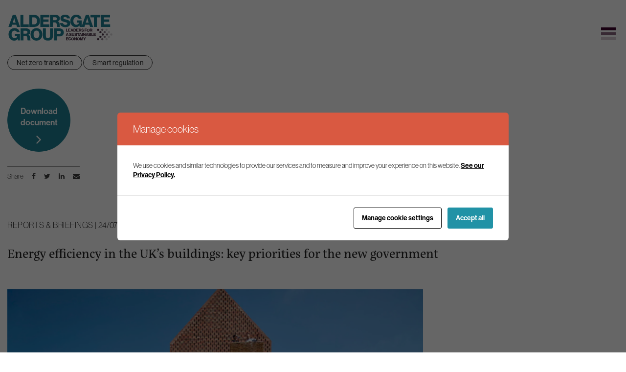

--- FILE ---
content_type: text/css
request_url: https://www.aldersgategroup.org.uk/content/themes/aldersgate/style.css
body_size: -5
content:
/*
 * Theme Name: Aldersgate
 * Description: Custom theme based on Timber
 * Author: on-IDLE Ltd.
*/


--- FILE ---
content_type: image/svg+xml
request_url: https://www.aldersgategroup.org.uk/content/themes/aldersgate/dist/arrow%20down_white.798e5d92.svg
body_size: 275
content:
<svg xmlns="http://www.w3.org/2000/svg" viewBox="0 0 14.22 18.54"><g id="b"><path d="M13.82 12.44 8.1 18.16c-.21.21-.47.34-.76.38h-.41a1.29 1.29 0 0 1-.75-.38L.4 12.44c-.53-.53-.54-1.39 0-1.93s1.39-.54 1.93 0l3.44 3.44V1.35C5.77.6 6.37 0 7.12 0c.37 0 .73.13 1 .39s.41.63.4 1v12.6l3.44-3.44c.53-.53 1.39-.53 1.92 0 .48.55.45 1.37-.06 1.89Z" style="fill:#fff" id="c"/></g></svg>

--- FILE ---
content_type: image/svg+xml
request_url: https://www.aldersgategroup.org.uk/content/themes/aldersgate/dist/AG_Logo%20Neue%20Haas%20Dark.65c1543a.svg
body_size: 11868
content:
<svg id="Layer_2" xmlns="http://www.w3.org/2000/svg" viewBox="0 0 270 67.36"><defs><style>.cls-1{fill:#4c3549}.cls-4{fill:#1d8193}</style></defs><g id="Layer_1_copy"><g id="AG_Logo_Neue_Haas"><g id="Group_2328"><g id="Group_2325"><g id="Group_2324"><path id="Path_5327" class="cls-1" d="M149.61 36.33h1.9v6.06h3.44V44h-5.34v-7.67Z"/><path id="Path_5328" class="cls-1" d="M155.4 36.33h5.81v1.57h-3.91v1.37h3.36v1.48h-3.36v1.64h3.98V44h-5.87v-7.67Z"/><path id="Path_5329" class="cls-1" d="M164.13 36.33h1.95l2.77 7.66h-1.99l-.45-1.38h-2.68l-.44 1.38h-1.91l2.76-7.66Zm1.84 4.92-.58-1.85c-.13-.4-.3-1.08-.3-1.08h-.02s-.18.69-.31 1.08l-.59 1.85h1.8Z"/><path id="Path_5330" class="cls-1" d="M169.12 36.33h3.27c2.12 0 3.55 1.53 3.55 3.88.07 1.18-.42 2.33-1.33 3.09-.68.48-1.5.73-2.34.7h-3.15v-7.67Zm3.01 6.07c1.24 0 1.89-.78 1.89-2.19s-.67-2.29-1.86-2.29h-1.14v4.48h1.11Z"/><path id="Path_5331" class="cls-1" d="M176.4 36.33h5.81v1.57h-3.91v1.37h3.36v1.48h-3.36v1.64h3.98V44h-5.88v-7.67Z"/><path id="Path_5332" class="cls-1" d="M182.87 36.33h3.67c1.52 0 2.68.78 2.68 2.21.04.85-.51 1.62-1.33 1.85v.03c.63.18 1.08.74 1.11 1.4.16 1.01.05 1.97.32 2.07v.1h-1.84c-.2-.12-.17-1.02-.29-1.78a1.12 1.12 0 0 0-1.15-1.1c-.04 0-.09 0-.13.01h-1.15v2.87h-1.9v-7.67Zm3.32 3.39c.75 0 1.14-.35 1.14-.93s-.36-.95-1.09-.95h-1.47v1.89h1.43Z"/><path id="Path_5333" class="cls-1" d="M189.43 41.58h1.91c.09.77.59 1.09 1.5 1.09.62 0 1.23-.22 1.23-.8 0-.61-.62-.74-1.67-1-1.33-.31-2.73-.72-2.73-2.33s1.33-2.36 3.04-2.36 2.95.75 3.02 2.36h-1.86c-.08-.59-.52-.92-1.23-.92-.67 0-1.1.29-1.1.72 0 .54.59.67 1.74.92 1.43.33 2.71.77 2.71 2.41s-1.37 2.5-3.14 2.5c-2.04 0-3.38-.9-3.42-2.6Z"/><path id="Path_5334" class="cls-1" d="M197.88 36.33h5.7v1.6h-3.8v1.56h3.18v1.53h-3.18V44h-1.9v-7.67Z"/><path id="Path_5335" class="cls-1" d="M203.54 40.18c.11-2.09 1.9-3.7 3.99-3.58 2.09.11 3.7 1.9 3.58 3.99a3.803 3.803 0 0 1-3.79 3.59 3.701 3.701 0 0 1-3.79-3.62c0-.13 0-.25.01-.38Zm5.65 0c0-1.39-.61-2.46-1.86-2.46s-1.86 1.07-1.86 2.46.63 2.46 1.86 2.46 1.86-1.06 1.86-2.46Z"/><path id="Path_5336" class="cls-1" d="M211.59 36.33h3.67c1.52 0 2.68.78 2.68 2.21.04.85-.51 1.62-1.33 1.85v.03c.63.18 1.08.74 1.11 1.4.16 1.01.05 1.97.32 2.07v.1h-1.84c-.2-.12-.17-1.02-.29-1.78-.01-.62-.52-1.11-1.14-1.1-.04 0-.09 0-.13.01h-1.15v2.87h-1.9v-7.66Zm3.32 3.39c.75 0 1.14-.35 1.14-.93s-.36-.95-1.09-.95h-1.47v1.89h1.43Z"/><path id="Path_5337" class="cls-1" d="M151.83 47.5h1.95l2.77 7.66h-1.99l-.45-1.38h-2.68l-.44 1.38h-1.91l2.76-7.66Zm1.83 4.92-.58-1.85c-.13-.4-.3-1.08-.3-1.08h-.02s-.18.69-.31 1.08l-.59 1.85h1.8Z"/><path id="Path_5338" class="cls-1" d="M157.84 52.75h1.91c.09.77.59 1.09 1.5 1.09.62 0 1.23-.22 1.23-.8 0-.61-.62-.74-1.67-1-1.33-.31-2.73-.72-2.73-2.33s1.33-2.36 3.04-2.36 2.95.75 3.02 2.36h-1.85c-.08-.59-.52-.92-1.23-.92-.67 0-1.1.29-1.1.72 0 .54.59.67 1.74.92 1.43.33 2.71.77 2.71 2.41s-1.37 2.5-3.14 2.5c-2.04 0-3.38-.9-3.42-2.6Z"/><path id="Path_5339" class="cls-1" d="M164.9 52.46V47.5h1.9v5.03c-.06.63.4 1.2 1.03 1.26h.29c.65.07 1.23-.4 1.3-1.05V47.5h1.9v4.96c0 1.77-1.06 2.84-3.19 2.84s-3.22-1.04-3.22-2.83Z"/><path id="Path_5340" class="cls-1" d="M171.73 52.75h1.91c.09.77.59 1.09 1.5 1.09.62 0 1.23-.22 1.23-.8 0-.61-.62-.74-1.67-1-1.33-.31-2.73-.72-2.73-2.33s1.33-2.36 3.04-2.36 2.95.75 3.02 2.36h-1.85c-.08-.59-.52-.92-1.23-.92-.67 0-1.1.29-1.1.72 0 .54.59.67 1.74.92 1.43.33 2.71.77 2.71 2.41s-1.37 2.5-3.14 2.5c-2.04 0-3.38-.9-3.42-2.6Z"/><path id="Path_5341" class="cls-1" d="M180.41 49.11h-2.23V47.5h6.38v1.61h-2.25v6.06h-1.9v-6.06Z"/><path id="Path_5342" class="cls-1" d="M186.26 47.5h1.95l2.77 7.66h-1.99l-.45-1.38h-2.68l-.44 1.38h-1.91l2.76-7.66Zm1.83 4.92-.58-1.85c-.13-.4-.3-1.08-.3-1.08h-.02s-.18.69-.31 1.08l-.59 1.85h1.8Z"/><path id="Path_5343" class="cls-1" d="M191.25 47.5h1.9v7.66h-1.9V47.5Z"/><path id="Path_5344" class="cls-1" d="M193.92 47.5h1.91l2.27 3.85c.12.21.52.98.52.98h.02s-.02-.92-.02-1.19v-3.63h1.85v7.66h-1.91l-2.25-3.79c-.13-.2-.55-1.03-.55-1.03h-.02s.02.99.02 1.25v3.57h-1.85v-7.66Z"/><path id="Path_5345" class="cls-1" d="M203.49 47.5h1.95l2.77 7.66h-1.99l-.45-1.38h-2.68l-.44 1.38h-1.91l2.76-7.66Zm1.83 4.92-.58-1.85c-.13-.4-.3-1.08-.3-1.08h-.02s-.18.69-.31 1.08l-.59 1.85h1.8Z"/><path id="Path_5346" class="cls-1" d="M208.47 47.5h3.7c.64-.04 1.27.15 1.79.53.44.36.68.9.67 1.47.03.69-.41 1.3-1.07 1.5v.03c.83.24 1.4 1.01 1.37 1.88.04.67-.26 1.31-.78 1.71-.55.39-1.21.58-1.89.55h-3.78v-7.66Zm3.42 3.03c.55 0 .92-.27.92-.77s-.35-.76-.91-.76h-1.55v1.53h1.54Zm.15 3.11c.49.06.94-.28 1-.77v-.13c0-.5-.39-.92-.9-.93H210.34v1.82h1.69Z"/><path id="Path_5347" class="cls-1" d="M215.39 47.5h1.9v6.06h3.44v1.61h-5.34V47.5Z"/><path id="Path_5348" class="cls-1" d="M221.18 47.5h5.81v1.57h-3.91v1.37h3.35v1.48h-3.35v1.64h3.98v1.61h-5.87V47.5Z"/><path id="Path_5349" class="cls-1" d="M149.61 58.66h5.81v1.57h-3.91v1.37h3.36v1.48h-3.36v1.64h3.98v1.61h-5.87v-7.66Z"/><path id="Path_5350" class="cls-1" d="M155.6 62.52a3.732 3.732 0 0 1 3.45-4c.11 0 .21-.01.32 0a3.6 3.6 0 0 1 2.19.68c.66.51 1.08 1.28 1.15 2.11h-1.9c-.09-.72-.72-1.25-1.45-1.21-1.24 0-1.83 1.04-1.83 2.43s.71 2.42 1.84 2.42c.76.05 1.42-.52 1.49-1.28h1.9c-.05.75-.38 1.44-.92 1.96-.67.61-1.55.92-2.45.87a3.73 3.73 0 0 1-3.79-3.67v-.31Z"/><path id="Path_5351" class="cls-1" d="M162.86 62.51c.11-2.09 1.9-3.7 3.99-3.58 2.09.11 3.7 1.9 3.58 3.99a3.803 3.803 0 0 1-3.79 3.59 3.701 3.701 0 0 1-3.79-3.62c0-.13 0-.25.01-.38Zm5.65 0c0-1.39-.61-2.46-1.85-2.46s-1.87 1.07-1.87 2.46.63 2.46 1.87 2.46 1.85-1.06 1.85-2.46Z"/><path id="Path_5352" class="cls-1" d="M170.91 58.66h1.91l2.27 3.85c.12.21.52.98.52.98h.02s-.02-.92-.02-1.19v-3.63h1.86v7.66h-1.91l-2.25-3.79c-.13-.2-.55-1.03-.55-1.03h-.02s.02.99.02 1.25v3.57h-1.86v-7.66Z"/><path id="Path_5353" class="cls-1" d="M177.94 62.51c.11-2.09 1.9-3.7 3.99-3.58 2.09.11 3.7 1.9 3.58 3.99a3.803 3.803 0 0 1-3.79 3.59 3.701 3.701 0 0 1-3.79-3.62c0-.13 0-.25.01-.38Zm5.65 0c0-1.39-.61-2.46-1.85-2.46s-1.87 1.07-1.87 2.46.63 2.46 1.87 2.46 1.85-1.06 1.85-2.46Z"/><path id="Path_5354" class="cls-1" d="M185.99 58.66h2.55l.93 3.35c.14.48.44 1.75.44 1.75h.02s.3-1.26.43-1.75l.94-3.35h2.57v7.66h-1.74v-3.86c0-.31.03-1.53.03-1.53h-.02s-.27 1.15-.35 1.43l-1.1 3.97h-1.57l-1.09-3.96c-.09-.28-.35-1.44-.35-1.44h-.02s.03 1.23.03 1.54v3.85h-1.7v-7.66Z"/><path id="Path_5355" class="cls-1" d="m196.74 63.5-2.59-4.83h2.07l.99 1.98c.26.52.5 1.17.5 1.17h.02s.27-.64.52-1.17l.98-1.98h2l-2.59 4.83v2.83h-1.9V63.5Z"/></g></g><path id="Path_5356" class="cls-1" d="M235.83 63.7c0-1.57-1.27-2.84-2.84-2.84-1.57 0-2.84 1.27-2.84 2.84 0 1.57 1.27 2.84 2.84 2.84a2.877 2.877 0 0 0 2.84-2.84m6.12-6.13c0-1.57-1.28-2.84-2.84-2.84-1.57 0-2.84 1.28-2.84 2.85s1.27 2.84 2.84 2.84a2.88 2.88 0 0 0 2.84-2.85m6.12-6.13a2.877 2.877 0 0 0-2.84-2.84c-1.57 0-2.84 1.27-2.84 2.84s1.27 2.84 2.84 2.84a2.88 2.88 0 0 0 2.84-2.85m-6.12-6.03c0-1.57-1.27-2.84-2.84-2.84s-2.84 1.27-2.84 2.84 1.27 2.84 2.84 2.84a2.877 2.877 0 0 0 2.84-2.84m-6.12-6.19c0-1.57-1.27-2.84-2.84-2.84-1.57 0-2.84 1.27-2.84 2.84 0 1.57 1.27 2.84 2.84 2.84a2.877 2.877 0 0 0 2.84-2.84"/><path id="Path_5357" d="M246.74 63.7c0-1.57-1.27-2.84-2.84-2.84-1.57 0-2.84 1.27-2.84 2.84 0 1.57 1.27 2.84 2.84 2.84a2.877 2.877 0 0 0 2.84-2.84m6.12-6.13c0-1.57-1.28-2.84-2.84-2.84-1.57 0-2.84 1.28-2.84 2.85s1.27 2.84 2.84 2.84a2.88 2.88 0 0 0 2.84-2.85m6.12-6.13a2.877 2.877 0 0 0-2.84-2.84c-1.57 0-2.84 1.27-2.84 2.84s1.27 2.84 2.84 2.84a2.88 2.88 0 0 0 2.84-2.85m-6.12-6.03c0-1.57-1.27-2.84-2.84-2.85s-2.84 1.27-2.85 2.84c0 1.57 1.27 2.84 2.84 2.85a2.877 2.877 0 0 0 2.84-2.84m-6.11-6.19c0-1.57-1.27-2.84-2.84-2.84-1.57 0-2.84 1.27-2.84 2.84 0 1.57 1.27 2.84 2.84 2.84 1.56-.02 2.83-1.28 2.84-2.84" style="opacity:.6;isolation:isolate;fill:#4c3549"/><path id="Path_5358" d="M257.75 63.7c0-1.57-1.27-2.84-2.84-2.84-1.57 0-2.84 1.27-2.84 2.84 0 1.57 1.27 2.84 2.84 2.84a2.877 2.877 0 0 0 2.84-2.84m6.13-6.13c0-1.57-1.28-2.84-2.84-2.84-1.57 0-2.84 1.28-2.84 2.85s1.27 2.84 2.84 2.84a2.88 2.88 0 0 0 2.84-2.85m6.12-6.13a2.877 2.877 0 0 0-2.84-2.84c-1.57 0-2.84 1.27-2.84 2.84s1.27 2.84 2.84 2.84a2.88 2.88 0 0 0 2.84-2.85m-6.12-6.03c0-1.57-1.27-2.84-2.84-2.85s-2.84 1.27-2.85 2.84c0 1.57 1.27 2.84 2.84 2.85a2.877 2.877 0 0 0 2.84-2.84m-6.12-6.19c0-1.57-1.27-2.84-2.84-2.84-1.57 0-2.84 1.27-2.84 2.84 0 1.57 1.27 2.84 2.84 2.84 1.56-.02 2.83-1.28 2.84-2.84" style="isolation:isolate;opacity:.2;fill:#4c3549"/><g id="Group_2327"><g id="Group_2326"><path id="Path_5359" class="cls-4" d="M11.15.62h7.9l11.2 31.03h-8.08l-1.82-5.6H9.5l-1.78 5.6H0L11.15.62Zm7.43 19.92-2.34-7.51c-.52-1.61-1.22-4.38-1.22-4.38h-.09s-.74 2.78-1.26 4.38l-2.39 7.51h7.29Z"/><path id="Path_5360" class="cls-4" d="M31.12.62h7.68v24.52h13.93v6.51H31.12V.62Z"/><path id="Path_5361" class="cls-4" d="M54.34.62h13.24c8.59 0 14.37 6.21 14.37 15.71 0 5.47-1.91 9.85-5.38 12.5a15.308 15.308 0 0 1-9.46 2.82H54.35V.62Zm12.2 24.56c5.03 0 7.64-3.17 7.64-8.85s-2.73-9.29-7.55-9.29h-4.6v18.14h4.51Z"/><path id="Path_5362" class="cls-4" d="M82.77.62h23.52v6.34H90.45v5.56h13.59v5.99H90.45v6.64h16.1v6.51H82.77V.62Z"/><path id="Path_5363" class="cls-4" d="M107.86.62h14.84c6.16 0 10.85 3.17 10.85 8.94a7.432 7.432 0 0 1-5.38 7.51v.13c2.69.91 4.08 2.6 4.51 5.68.65 4.08.22 7.99 1.3 8.38v.39h-7.46c-.83-.48-.69-4.12-1.17-7.2-.39-2.86-1.87-4.43-5.17-4.43h-4.64v11.63h-7.68V.62Zm13.45 13.71c3.04 0 4.6-1.43 4.6-3.78s-1.48-3.86-4.43-3.86h-5.95v7.64h5.77Z"/><path id="Path_5364" class="cls-4" d="M134.2 21.88h7.73c.35 3.12 2.39 4.43 6.08 4.43 2.52 0 4.99-.91 4.99-3.26 0-2.47-2.52-2.99-6.77-4.04-5.38-1.26-11.07-2.91-11.07-9.42S140.54.05 147.49.05s11.94 3.04 12.24 9.55h-7.51c-.3-2.39-2.13-3.73-4.99-3.73-2.69 0-4.47 1.17-4.47 2.91 0 2.17 2.39 2.69 7.03 3.73 5.77 1.35 10.98 3.12 10.98 9.77s-5.55 10.11-12.72 10.11c-8.25 0-13.67-3.65-13.85-10.5Z"/><path id="Path_5365" class="cls-4" d="M165.1 28a17.13 17.13 0 0 1-4.17-11.76 16.89 16.89 0 0 1 4.6-12.11c2.83-2.77 6.67-4.27 10.63-4.12 7.99 0 12.76 4.25 13.76 10.76h-7.46c-.56-2.52-2.65-4.43-6.03-4.43-5.12 0-7.68 4.25-7.68 9.9s2.95 9.9 7.81 9.9c4.04 0 6.42-2.69 6.73-5.43v-.09h-5.82v-5.65h12.93v16.67h-5.38l-.43-3.73h-.09c-2.04 3.17-5.08 4.43-8.81 4.43A13.9 13.9 0 0 1 165.1 28Z"/><path id="Path_5366" class="cls-4" d="M200.95.62h7.9l11.2 31.03h-8.07l-1.82-5.6h-10.85l-1.78 5.6h-7.73L200.95.62Zm7.43 19.92-2.34-7.51c-.52-1.61-1.22-4.38-1.22-4.38h-.09s-.74 2.78-1.26 4.38l-2.38 7.51h7.29Z"/><path id="Path_5367" class="cls-4" d="M222.05 7.13h-9.03V.62h25.82v6.51h-9.11v24.52h-7.68V7.13Z"/><path id="Path_5368" class="cls-4" d="M240.41.62h23.52v6.34h-15.84v5.56h13.59v5.99h-13.59v6.64h16.1v6.51h-23.78V.62Z"/><path id="Path_5369" class="cls-4" d="M4.47 62.98C1.65 59.72.17 55.52.3 51.22a16.89 16.89 0 0 1 4.6-12.11c2.83-2.77 6.67-4.27 10.63-4.12 7.99 0 12.76 4.25 13.76 10.76h-7.47c-.57-2.52-2.65-4.43-6.03-4.43-5.12 0-7.68 4.25-7.68 9.9s2.95 9.9 7.81 9.9c4.04 0 6.42-2.69 6.73-5.43v-.09h-5.82v-5.65h12.93v16.67h-5.38l-.43-3.73h-.09c-2.04 3.17-5.08 4.43-8.81 4.43a13.9 13.9 0 0 1-10.59-4.34Z"/><path id="Path_5370" class="cls-4" d="M31.34 35.59h14.84c6.16 0 10.85 3.17 10.85 8.94a7.432 7.432 0 0 1-5.38 7.51v.13c2.69.91 4.08 2.6 4.51 5.68.65 4.08.22 7.99 1.3 8.38v.39H50c-.82-.48-.69-4.12-1.17-7.21-.39-2.86-1.87-4.43-5.17-4.43h-4.65v11.63h-7.68V35.58Zm13.45 13.72c3.04 0 4.6-1.43 4.6-3.78s-1.48-3.86-4.43-3.86h-5.95v7.64h5.77Z"/><path id="Path_5371" class="cls-4" d="M57.47 51.17c0-9.29 5.95-16.19 15.32-16.19s15.36 6.9 15.36 16.19-5.95 16.19-15.36 16.19c-9.38 0-15.32-6.9-15.32-16.19Zm22.87 0c0-5.64-2.47-9.98-7.51-9.98s-7.55 4.34-7.55 9.98 2.56 9.94 7.55 9.94c5.03 0 7.51-4.3 7.51-9.94Z"/><path id="Path_5372" class="cls-4" d="M89.63 55.69v-20.1h7.68v20.36c0 3.04 1.56 5.08 5.34 5.08 3.56 0 5.25-2.17 5.25-5.21V35.59h7.68v20.1c0 7.16-4.3 11.5-12.93 11.5-8.68 0-13.02-4.26-13.02-11.5Z"/><path id="Path_5373" class="cls-4" d="M118.32 35.59h13.98c3.78 0 6.55 1.04 8.46 2.86a10.17 10.17 0 0 1 3.12 7.64c0 5.95-4.12 10.16-10.5 10.16h-7.25v10.37h-7.81V35.59Zm13.5 14.59c2.78 0 4.34-1.65 4.34-4.12s-1.61-3.99-4.34-3.99h-5.69v8.12h5.69Z"/></g></g></g></g></g></svg>

--- FILE ---
content_type: text/javascript
request_url: https://www.aldersgategroup.org.uk/content/plugins/gravityformsrecaptcha/js/frontend.min.js?ver=1.5.0
body_size: 405
content:
({"./js/src/frontend.js":function(){var r,i,o,e,n=this;function a(t){(t=r("#gform_".concat(t,":not(.recaptcha-v3-initialized)"))).on("submit",{form:t},e),t.addClass("recaptcha-v3-initialized")}r=jQuery,gform,i=grecaptcha,o=gforms_recaptcha_recaptcha_strings,e=function(t){var e=r(t.data.form),n=e.find(".ginput_recaptchav3").find(".gfield_recaptcha_response");n.length&&!n.val().length&&(t.preventDefault(),i.ready(function(){i.execute(o.site_key,{action:"submit"}).then(function(t){t.length&&"string"==typeof t&&n.val(t);t=r("#gform_submit_button_"+e[0].dataset.formid);!0===t.prop("disabled")&&t.prop("disabled",!1),e.submit()})}))},r(document).ready(function(){var t;(t=n).init=function(){t.elements={formIds:t.getFormIds()},t.addEventListeners()},t.getFormIds=function(){var e=[];return document.querySelectorAll(".gform_wrapper form").forEach(function(t){"formid"in t.dataset?e.push(t.dataset.formid):e.push(t.getAttribute("id").split("gform_")[1])}),e},t.addEventListeners=function(){t.elements.formIds.forEach(function(t){a(t)}),r(document).on("gform_post_render",function(t,e){a(e)})},t.init()})}})["./js/src/frontend.js"]();

--- FILE ---
content_type: text/javascript
request_url: https://www.aldersgategroup.org.uk/content/plugins/gravityforms/assets/js/dist/vendor-theme.min.js?ver=54e7080aa7a02c83aa61fae430b9d869
body_size: 6036
content:
"use strict";(self.webpackChunkgravityforms=self.webpackChunkgravityforms||[]).push([[499],{2487:function(t,n,r){var e=r(2409),o=r(8864),i=TypeError;t.exports=function(t){if(e(t))return t;throw new i(o(t)+" is not a function")}},1601:function(t,n,r){var e=r(2409),o=String,i=TypeError;t.exports=function(t){if("object"==typeof t||e(t))return t;throw new i("Can't set "+o(t)+" as a prototype")}},3326:function(t,n,r){var e=r(8078),o=r(6082),i=r(8955).f,u=e("unscopables"),c=Array.prototype;void 0===c[u]&&i(c,u,{configurable:!0,value:o(null)}),t.exports=function(t){c[u][t]=!0}},3234:function(t,n,r){var e=r(6537),o=String,i=TypeError;t.exports=function(t){if(e(t))return t;throw new i(o(t)+" is not an object")}},5377:function(t,n,r){var e=r(9354),o=r(3163),i=r(3897),u=function(t){return function(n,r,u){var c,a=e(n),f=i(a),s=o(u,f);if(t&&r!=r){for(;f>s;)if((c=a[s++])!=c)return!0}else for(;f>s;s++)if((t||s in a)&&a[s]===r)return t||s||0;return!t&&-1}};t.exports={includes:u(!0),indexOf:u(!1)}},2322:function(t,n,r){var e=r(5322),o=e({}.toString),i=e("".slice);t.exports=function(t){return i(o(t),8,-1)}},6621:function(t,n,r){var e=r(4296),o=r(2126),i=r(8032),u=r(8955);t.exports=function(t,n,r){for(var c=o(n),a=u.f,f=i.f,s=0;s<c.length;s++){var p=c[s];e(t,p)||r&&e(r,p)||a(t,p,f(n,p))}}},7018:function(t,n,r){var e=r(7672);t.exports=!e((function(){function t(){}return t.prototype.constructor=null,Object.getPrototypeOf(new t)!==t.prototype}))},1897:function(t){t.exports=function(t,n){return{value:t,done:n}}},9436:function(t,n,r){var e=r(9245),o=r(8955),i=r(7547);t.exports=e?function(t,n,r){return o.f(t,n,i(1,r))}:function(t,n,r){return t[n]=r,t}},7547:function(t){t.exports=function(t,n){return{enumerable:!(1&t),configurable:!(2&t),writable:!(4&t),value:n}}},6362:function(t,n,r){var e=r(2409),o=r(8955),i=r(3793),u=r(8266);t.exports=function(t,n,r,c){c||(c={});var a=c.enumerable,f=void 0!==c.name?c.name:n;if(e(r)&&i(r,f,c),c.global)a?t[n]=r:u(n,r);else{try{c.unsafe?t[n]&&(a=!0):delete t[n]}catch(t){}a?t[n]=r:o.f(t,n,{value:r,enumerable:!1,configurable:!c.nonConfigurable,writable:!c.nonWritable})}return t}},8266:function(t,n,r){var e=r(1441),o=Object.defineProperty;t.exports=function(t,n){try{o(e,t,{value:n,configurable:!0,writable:!0})}catch(r){e[t]=n}return n}},9245:function(t,n,r){var e=r(7672);t.exports=!e((function(){return 7!==Object.defineProperty({},1,{get:function(){return 7}})[1]}))},7900:function(t){var n="object"==typeof document&&document.all,r=void 0===n&&void 0!==n;t.exports={all:n,IS_HTMLDDA:r}},3022:function(t,n,r){var e=r(1441),o=r(6537),i=e.document,u=o(i)&&o(i.createElement);t.exports=function(t){return u?i.createElement(t):{}}},8483:function(t){t.exports="undefined"!=typeof navigator&&String(navigator.userAgent)||""},6770:function(t,n,r){var e,o,i=r(1441),u=r(8483),c=i.process,a=i.Deno,f=c&&c.versions||a&&a.version,s=f&&f.v8;s&&(o=(e=s.split("."))[0]>0&&e[0]<4?1:+(e[0]+e[1])),!o&&u&&(!(e=u.match(/Edge\/(\d+)/))||e[1]>=74)&&(e=u.match(/Chrome\/(\d+)/))&&(o=+e[1]),t.exports=o},6923:function(t){t.exports=["constructor","hasOwnProperty","isPrototypeOf","propertyIsEnumerable","toLocaleString","toString","valueOf"]},9063:function(t,n,r){var e=r(1441),o=r(8032).f,i=r(9436),u=r(6362),c=r(8266),a=r(6621),f=r(4618);t.exports=function(t,n){var r,s,p,l,v,y=t.target,b=t.global,h=t.stat;if(r=b?e:h?e[y]||c(y,{}):(e[y]||{}).prototype)for(s in n){if(l=n[s],p=t.dontCallGetSet?(v=o(r,s))&&v.value:r[s],!f(b?s:y+(h?".":"#")+s,t.forced)&&void 0!==p){if(typeof l==typeof p)continue;a(l,p)}(t.sham||p&&p.sham)&&i(l,"sham",!0),u(r,s,l,t)}}},7672:function(t){t.exports=function(t){try{return!!t()}catch(t){return!0}}},8761:function(t,n,r){var e=r(7672);t.exports=!e((function(){var t=function(){}.bind();return"function"!=typeof t||t.hasOwnProperty("prototype")}))},6070:function(t,n,r){var e=r(8761),o=Function.prototype.call;t.exports=e?o.bind(o):function(){return o.apply(o,arguments)}},393:function(t,n,r){var e=r(9245),o=r(4296),i=Function.prototype,u=e&&Object.getOwnPropertyDescriptor,c=o(i,"name"),a=c&&"something"===function(){}.name,f=c&&(!e||e&&u(i,"name").configurable);t.exports={EXISTS:c,PROPER:a,CONFIGURABLE:f}},3569:function(t,n,r){var e=r(5322),o=r(2487);t.exports=function(t,n,r){try{return e(o(Object.getOwnPropertyDescriptor(t,n)[r]))}catch(t){}}},5322:function(t,n,r){var e=r(8761),o=Function.prototype,i=o.call,u=e&&o.bind.bind(i,i);t.exports=e?u:function(t){return function(){return i.apply(t,arguments)}}},3745:function(t,n,r){var e=r(1441),o=r(2409);t.exports=function(t,n){return arguments.length<2?(r=e[t],o(r)?r:void 0):e[t]&&e[t][n];var r}},2079:function(t,n,r){var e=r(2487),o=r(228);t.exports=function(t,n){var r=t[n];return o(r)?void 0:e(r)}},1441:function(t,n,r){var e=function(t){return t&&t.Math===Math&&t};t.exports=e("object"==typeof globalThis&&globalThis)||e("object"==typeof window&&window)||e("object"==typeof self&&self)||e("object"==typeof r.g&&r.g)||e("object"==typeof this&&this)||function(){return this}()||Function("return this")()},4296:function(t,n,r){var e=r(5322),o=r(5772),i=e({}.hasOwnProperty);t.exports=Object.hasOwn||function(t,n){return i(o(t),n)}},1637:function(t){t.exports={}},6379:function(t,n,r){var e=r(3745);t.exports=e("document","documentElement")},5750:function(t,n,r){var e=r(9245),o=r(7672),i=r(3022);t.exports=!e&&!o((function(){return 7!==Object.defineProperty(i("div"),"a",{get:function(){return 7}}).a}))},1241:function(t,n,r){var e=r(5322),o=r(7672),i=r(2322),u=Object,c=e("".split);t.exports=o((function(){return!u("z").propertyIsEnumerable(0)}))?function(t){return"String"===i(t)?c(t,""):u(t)}:u},8139:function(t,n,r){var e=r(5322),o=r(2409),i=r(2963),u=e(Function.toString);o(i.inspectSource)||(i.inspectSource=function(t){return u(t)}),t.exports=i.inspectSource},1982:function(t,n,r){var e,o,i,u=r(6329),c=r(1441),a=r(6537),f=r(9436),s=r(4296),p=r(2963),l=r(5492),v=r(1637),y="Object already initialized",b=c.TypeError,h=c.WeakMap;if(u||p.state){var g=p.state||(p.state=new h);g.get=g.get,g.has=g.has,g.set=g.set,e=function(t,n){if(g.has(t))throw new b(y);return n.facade=t,g.set(t,n),n},o=function(t){return g.get(t)||{}},i=function(t){return g.has(t)}}else{var x=l("state");v[x]=!0,e=function(t,n){if(s(t,x))throw new b(y);return n.facade=t,f(t,x,n),n},o=function(t){return s(t,x)?t[x]:{}},i=function(t){return s(t,x)}}t.exports={set:e,get:o,has:i,enforce:function(t){return i(t)?o(t):e(t,{})},getterFor:function(t){return function(n){var r;if(!a(n)||(r=o(n)).type!==t)throw new b("Incompatible receiver, "+t+" required");return r}}}},2409:function(t,n,r){var e=r(7900),o=e.all;t.exports=e.IS_HTMLDDA?function(t){return"function"==typeof t||t===o}:function(t){return"function"==typeof t}},4618:function(t,n,r){var e=r(7672),o=r(2409),i=/#|\.prototype\./,u=function(t,n){var r=a[c(t)];return r===s||r!==f&&(o(n)?e(n):!!n)},c=u.normalize=function(t){return String(t).replace(i,".").toLowerCase()},a=u.data={},f=u.NATIVE="N",s=u.POLYFILL="P";t.exports=u},228:function(t){t.exports=function(t){return null==t}},6537:function(t,n,r){var e=r(2409),o=r(7900),i=o.all;t.exports=o.IS_HTMLDDA?function(t){return"object"==typeof t?null!==t:e(t)||t===i}:function(t){return"object"==typeof t?null!==t:e(t)}},1184:function(t){t.exports=!1},2991:function(t,n,r){var e=r(3745),o=r(2409),i=r(5178),u=r(7007),c=Object;t.exports=u?function(t){return"symbol"==typeof t}:function(t){var n=e("Symbol");return o(n)&&i(n.prototype,c(t))}},3895:function(t,n,r){var e=r(5468).IteratorPrototype,o=r(6082),i=r(7547),u=r(9732),c=r(5794),a=function(){return this};t.exports=function(t,n,r,f){var s=n+" Iterator";return t.prototype=o(e,{next:i(+!f,r)}),u(t,s,!1,!0),c[s]=a,t}},2984:function(t,n,r){var e=r(9063),o=r(6070),i=r(1184),u=r(393),c=r(2409),a=r(3895),f=r(2214),s=r(115),p=r(9732),l=r(9436),v=r(6362),y=r(8078),b=r(5794),h=r(5468),g=u.PROPER,x=u.CONFIGURABLE,m=h.IteratorPrototype,d=h.BUGGY_SAFARI_ITERATORS,O=y("iterator"),w="keys",S="values",j="entries",P=function(){return this};t.exports=function(t,n,r,u,y,h,E){a(r,n,u);var _,I,A,T=function(t){if(t===y&&M)return M;if(!d&&t&&t in R)return R[t];switch(t){case w:case S:case j:return function(){return new r(this,t)}}return function(){return new r(this)}},k=n+" Iterator",F=!1,R=t.prototype,C=R[O]||R["@@iterator"]||y&&R[y],M=!d&&C||T(y),D="Array"===n&&R.entries||C;if(D&&(_=f(D.call(new t)))!==Object.prototype&&_.next&&(i||f(_)===m||(s?s(_,m):c(_[O])||v(_,O,P)),p(_,k,!0,!0),i&&(b[k]=P)),g&&y===S&&C&&C.name!==S&&(!i&&x?l(R,"name",S):(F=!0,M=function(){return o(C,this)})),y)if(I={values:T(S),keys:h?M:T(w),entries:T(j)},E)for(A in I)(d||F||!(A in R))&&v(R,A,I[A]);else e({target:n,proto:!0,forced:d||F},I);return i&&!E||R[O]===M||v(R,O,M,{name:y}),b[n]=M,I}},5468:function(t,n,r){var e,o,i,u=r(7672),c=r(2409),a=r(6537),f=r(6082),s=r(2214),p=r(6362),l=r(8078),v=r(1184),y=l("iterator"),b=!1;[].keys&&("next"in(i=[].keys())?(o=s(s(i)))!==Object.prototype&&(e=o):b=!0),!a(e)||u((function(){var t={};return e[y].call(t)!==t}))?e={}:v&&(e=f(e)),c(e[y])||p(e,y,(function(){return this})),t.exports={IteratorPrototype:e,BUGGY_SAFARI_ITERATORS:b}},5794:function(t){t.exports={}},3897:function(t,n,r){var e=r(3606);t.exports=function(t){return e(t.length)}},3793:function(t,n,r){var e=r(5322),o=r(7672),i=r(2409),u=r(4296),c=r(9245),a=r(393).CONFIGURABLE,f=r(8139),s=r(1982),p=s.enforce,l=s.get,v=String,y=Object.defineProperty,b=e("".slice),h=e("".replace),g=e([].join),x=c&&!o((function(){return 8!==y((function(){}),"length",{value:8}).length})),m=String(String).split("String"),d=t.exports=function(t,n,r){"Symbol("===b(v(n),0,7)&&(n="["+h(v(n),/^Symbol\(([^)]*)\)/,"$1")+"]"),r&&r.getter&&(n="get "+n),r&&r.setter&&(n="set "+n),(!u(t,"name")||a&&t.name!==n)&&(c?y(t,"name",{value:n,configurable:!0}):t.name=n),x&&r&&u(r,"arity")&&t.length!==r.arity&&y(t,"length",{value:r.arity});try{r&&u(r,"constructor")&&r.constructor?c&&y(t,"prototype",{writable:!1}):t.prototype&&(t.prototype=void 0)}catch(t){}var e=p(t);return u(e,"source")||(e.source=g(m,"string"==typeof n?n:"")),t};Function.prototype.toString=d((function(){return i(this)&&l(this).source||f(this)}),"toString")},1090:function(t){var n=Math.ceil,r=Math.floor;t.exports=Math.trunc||function(t){var e=+t;return(e>0?r:n)(e)}},6082:function(t,n,r){var e,o=r(3234),i=r(8993),u=r(6923),c=r(1637),a=r(6379),f=r(3022),s=r(5492),p="prototype",l="script",v=s("IE_PROTO"),y=function(){},b=function(t){return"<"+l+">"+t+"</"+l+">"},h=function(t){t.write(b("")),t.close();var n=t.parentWindow.Object;return t=null,n},g=function(){try{e=new ActiveXObject("htmlfile")}catch(t){}var t,n,r;g="undefined"!=typeof document?document.domain&&e?h(e):(n=f("iframe"),r="java"+l+":",n.style.display="none",a.appendChild(n),n.src=String(r),(t=n.contentWindow.document).open(),t.write(b("document.F=Object")),t.close(),t.F):h(e);for(var o=u.length;o--;)delete g[p][u[o]];return g()};c[v]=!0,t.exports=Object.create||function(t,n){var r;return null!==t?(y[p]=o(t),r=new y,y[p]=null,r[v]=t):r=g(),void 0===n?r:i.f(r,n)}},8993:function(t,n,r){var e=r(9245),o=r(4580),i=r(8955),u=r(3234),c=r(9354),a=r(4523);n.f=e&&!o?Object.defineProperties:function(t,n){u(t);for(var r,e=c(n),o=a(n),f=o.length,s=0;f>s;)i.f(t,r=o[s++],e[r]);return t}},8955:function(t,n,r){var e=r(9245),o=r(5750),i=r(4580),u=r(3234),c=r(7520),a=TypeError,f=Object.defineProperty,s=Object.getOwnPropertyDescriptor,p="enumerable",l="configurable",v="writable";n.f=e?i?function(t,n,r){if(u(t),n=c(n),u(r),"function"==typeof t&&"prototype"===n&&"value"in r&&v in r&&!r[v]){var e=s(t,n);e&&e[v]&&(t[n]=r.value,r={configurable:l in r?r[l]:e[l],enumerable:p in r?r[p]:e[p],writable:!1})}return f(t,n,r)}:f:function(t,n,r){if(u(t),n=c(n),u(r),o)try{return f(t,n,r)}catch(t){}if("get"in r||"set"in r)throw new a("Accessors not supported");return"value"in r&&(t[n]=r.value),t}},8032:function(t,n,r){var e=r(9245),o=r(6070),i=r(524),u=r(7547),c=r(9354),a=r(7520),f=r(4296),s=r(5750),p=Object.getOwnPropertyDescriptor;n.f=e?p:function(t,n){if(t=c(t),n=a(n),s)try{return p(t,n)}catch(t){}if(f(t,n))return u(!o(i.f,t,n),t[n])}},15:function(t,n,r){var e=r(2204),o=r(6923).concat("length","prototype");n.f=Object.getOwnPropertyNames||function(t){return e(t,o)}},7733:function(t,n){n.f=Object.getOwnPropertySymbols},2214:function(t,n,r){var e=r(4296),o=r(2409),i=r(5772),u=r(5492),c=r(7018),a=u("IE_PROTO"),f=Object,s=f.prototype;t.exports=c?f.getPrototypeOf:function(t){var n=i(t);if(e(n,a))return n[a];var r=n.constructor;return o(r)&&n instanceof r?r.prototype:n instanceof f?s:null}},5178:function(t,n,r){var e=r(5322);t.exports=e({}.isPrototypeOf)},2204:function(t,n,r){var e=r(5322),o=r(4296),i=r(9354),u=r(5377).indexOf,c=r(1637),a=e([].push);t.exports=function(t,n){var r,e=i(t),f=0,s=[];for(r in e)!o(c,r)&&o(e,r)&&a(s,r);for(;n.length>f;)o(e,r=n[f++])&&(~u(s,r)||a(s,r));return s}},4523:function(t,n,r){var e=r(2204),o=r(6923);t.exports=Object.keys||function(t){return e(t,o)}},524:function(t,n){var r={}.propertyIsEnumerable,e=Object.getOwnPropertyDescriptor,o=e&&!r.call({1:2},1);n.f=o?function(t){var n=e(this,t);return!!n&&n.enumerable}:r},115:function(t,n,r){var e=r(3569),o=r(3234),i=r(1601);t.exports=Object.setPrototypeOf||("__proto__"in{}?function(){var t,n=!1,r={};try{(t=e(Object.prototype,"__proto__","set"))(r,[]),n=r instanceof Array}catch(t){}return function(r,e){return o(r),i(e),n?t(r,e):r.__proto__=e,r}}():void 0)},6946:function(t,n,r){var e=r(6070),o=r(2409),i=r(6537),u=TypeError;t.exports=function(t,n){var r,c;if("string"===n&&o(r=t.toString)&&!i(c=e(r,t)))return c;if(o(r=t.valueOf)&&!i(c=e(r,t)))return c;if("string"!==n&&o(r=t.toString)&&!i(c=e(r,t)))return c;throw new u("Can't convert object to primitive value")}},2126:function(t,n,r){var e=r(3745),o=r(5322),i=r(15),u=r(7733),c=r(3234),a=o([].concat);t.exports=e("Reflect","ownKeys")||function(t){var n=i.f(c(t)),r=u.f;return r?a(n,r(t)):n}},4836:function(t,n,r){var e=r(228),o=TypeError;t.exports=function(t){if(e(t))throw new o("Can't call method on "+t);return t}},9732:function(t,n,r){var e=r(8955).f,o=r(4296),i=r(8078)("toStringTag");t.exports=function(t,n,r){t&&!r&&(t=t.prototype),t&&!o(t,i)&&e(t,i,{configurable:!0,value:n})}},5492:function(t,n,r){var e=r(3334),o=r(8080),i=e("keys");t.exports=function(t){return i[t]||(i[t]=o(t))}},2963:function(t,n,r){var e=r(1441),o=r(8266),i="__core-js_shared__",u=e[i]||o(i,{});t.exports=u},3334:function(t,n,r){var e=r(1184),o=r(2963);(t.exports=function(t,n){return o[t]||(o[t]=void 0!==n?n:{})})("versions",[]).push({version:"3.33.3",mode:e?"pure":"global",copyright:"© 2014-2023 Denis Pushkarev (zloirock.ru)",license:"https://github.com/zloirock/core-js/blob/v3.33.3/LICENSE",source:"https://github.com/zloirock/core-js"})},1326:function(t,n,r){var e=r(6770),o=r(7672),i=r(1441).String;t.exports=!!Object.getOwnPropertySymbols&&!o((function(){var t=Symbol("symbol detection");return!i(t)||!(Object(t)instanceof Symbol)||!Symbol.sham&&e&&e<41}))},3163:function(t,n,r){var e=r(6993),o=Math.max,i=Math.min;t.exports=function(t,n){var r=e(t);return r<0?o(r+n,0):i(r,n)}},9354:function(t,n,r){var e=r(1241),o=r(4836);t.exports=function(t){return e(o(t))}},6993:function(t,n,r){var e=r(1090);t.exports=function(t){var n=+t;return n!=n||0===n?0:e(n)}},3606:function(t,n,r){var e=r(6993),o=Math.min;t.exports=function(t){return t>0?o(e(t),9007199254740991):0}},5772:function(t,n,r){var e=r(4836),o=Object;t.exports=function(t){return o(e(t))}},6741:function(t,n,r){var e=r(6070),o=r(6537),i=r(2991),u=r(2079),c=r(6946),a=r(8078),f=TypeError,s=a("toPrimitive");t.exports=function(t,n){if(!o(t)||i(t))return t;var r,a=u(t,s);if(a){if(void 0===n&&(n="default"),r=e(a,t,n),!o(r)||i(r))return r;throw new f("Can't convert object to primitive value")}return void 0===n&&(n="number"),c(t,n)}},7520:function(t,n,r){var e=r(6741),o=r(2991);t.exports=function(t){var n=e(t,"string");return o(n)?n:n+""}},8864:function(t){var n=String;t.exports=function(t){try{return n(t)}catch(t){return"Object"}}},8080:function(t,n,r){var e=r(5322),o=0,i=Math.random(),u=e(1..toString);t.exports=function(t){return"Symbol("+(void 0===t?"":t)+")_"+u(++o+i,36)}},7007:function(t,n,r){var e=r(1326);t.exports=e&&!Symbol.sham&&"symbol"==typeof Symbol.iterator},4580:function(t,n,r){var e=r(9245),o=r(7672);t.exports=e&&o((function(){return 42!==Object.defineProperty((function(){}),"prototype",{value:42,writable:!1}).prototype}))},6329:function(t,n,r){var e=r(1441),o=r(2409),i=e.WeakMap;t.exports=o(i)&&/native code/.test(String(i))},8078:function(t,n,r){var e=r(1441),o=r(3334),i=r(4296),u=r(8080),c=r(1326),a=r(7007),f=e.Symbol,s=o("wks"),p=a?f.for||f:f&&f.withoutSetter||u;t.exports=function(t){return i(s,t)||(s[t]=c&&i(f,t)?f[t]:p("Symbol."+t)),s[t]}},4051:function(t,n,r){var e=r(9354),o=r(3326),i=r(5794),u=r(1982),c=r(8955).f,a=r(2984),f=r(1897),s=r(1184),p=r(9245),l="Array Iterator",v=u.set,y=u.getterFor(l);t.exports=a(Array,"Array",(function(t,n){v(this,{type:l,target:e(t),index:0,kind:n})}),(function(){var t=y(this),n=t.target,r=t.index++;if(!n||r>=n.length)return t.target=void 0,f(void 0,!0);switch(t.kind){case"keys":return f(r,!1);case"values":return f(n[r],!1)}return f([r,n[r]],!1)}),"values");var b=i.Arguments=i.Array;if(o("keys"),o("values"),o("entries"),!s&&p&&"values"!==b.name)try{c(b,"name",{value:"values"})}catch(t){}}}]);